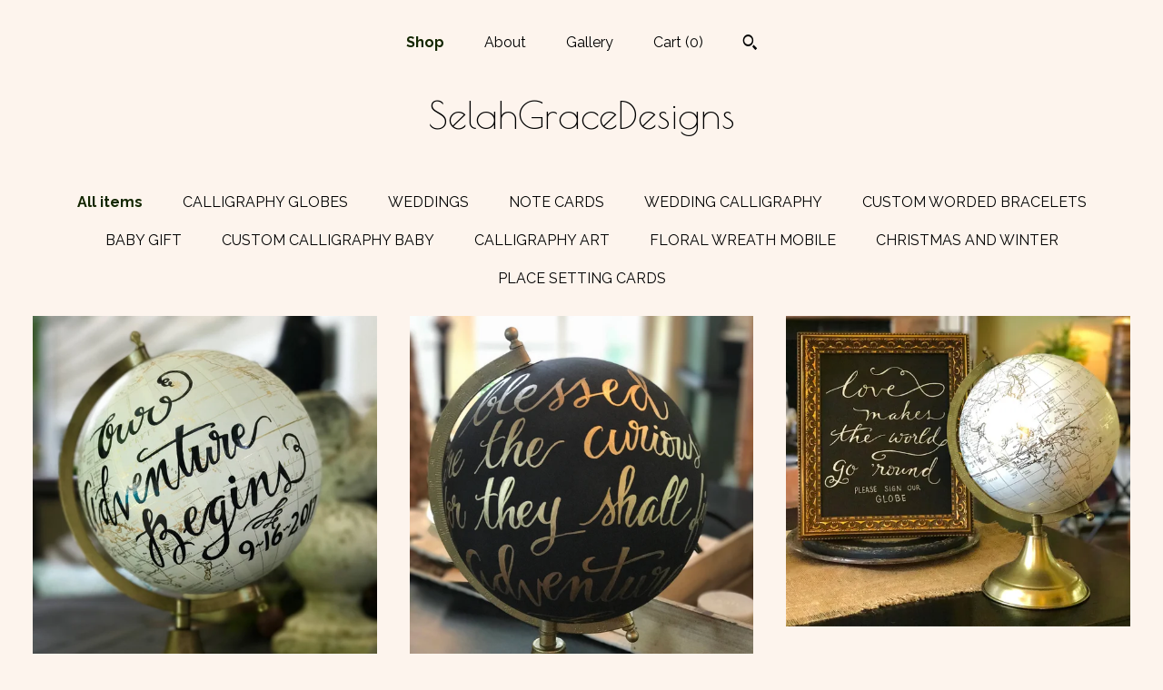

--- FILE ---
content_type: text/html; charset=UTF-8
request_url: https://www.selahgracedesigns.com/shop?page=18
body_size: 10599
content:
<!DOCTYPE html>
<html prefix="og: http://ogp.me/ns#" lang="en">
    <head>
        <meta name="viewport" content="width=device-width, initial-scale=1, user-scalable=yes"/><meta property="content-type" content="text/html; charset=UTF-8" />
    <meta property="X-UA-Compatible" content="IE=edge" /><link rel="icon" href="https://i.etsystatic.com/12787569/r/isla/17b70d/67969620/isla_75x75.67969620_oe5tv9l8.jpg" type="image/x-icon" /><meta name="description" content="Custom Calligraphy Globes & Other Handlettered Designs" />

<meta property="og:url" content="https://www.selahgracedesigns.com//shop?page=18" />
<meta property="og:type" content="website" />
<meta property="og:title" content="SelahGraceDesigns" />
<meta property="og:description" content="Custom Calligraphy Globes & Other Handlettered Designs" />
<meta property="og:image" content="https://i.etsystatic.com/isa/b63267/3644264513/isa_fullxfull.3644264513_bhbt.jpg?version=0" />
<meta property="og:site_name" content="SelahGraceDesigns" />

<meta name="twitter:card" content="summary_large_image" />
<meta name="twitter:title" content="SelahGraceDesigns" />
<meta name="twitter:description" content="Custom Calligraphy Globes & Other Handlettered Designs" />
<meta name="twitter:image" content="https://i.etsystatic.com/isa/b63267/3644264513/isa_fullxfull.3644264513_bhbt.jpg?version=0" />


    <meta name="p:domain_verify" content="409ed42a2ca81a8e125039b61acfb29b"/><link rel="canonical" href="https://www.selahgracedesigns.com/shop" /><meta name="facebook-domain-verification" content="2zsevn8og72gp5sjna7wfizr8toqsx" /><script nonce="yYUwucjPLi+upnVG7HAwO1oL">
    !function(e){var r=e.__etsy_logging={};r.errorQueue=[],e.onerror=function(e,o,t,n,s){r.errorQueue.push([e,o,t,n,s])},r.firedEvents=[];r.perf={e:[],t:!1,MARK_MEASURE_PREFIX:"_etsy_mark_measure_",prefixMarkMeasure:function(e){return"_etsy_mark_measure_"+e}},e.PerformanceObserver&&(r.perf.o=new PerformanceObserver((function(e){r.perf.e=r.perf.e.concat(e.getEntries())})),r.perf.o.observe({entryTypes:["element","navigation","longtask","paint","mark","measure","resource","layout-shift"]}));var o=[];r.eventpipe={q:o,logEvent:function(e){o.push(e)},logEventImmediately:function(e){o.push(e)}};var t=!(Object.assign&&Object.values&&Object.fromEntries&&e.Promise&&Promise.prototype.finally&&e.NodeList&&NodeList.prototype.forEach),n=!!e.CefSharp||!!e.__pw_resume,s=!e.PerformanceObserver||!PerformanceObserver.supportedEntryTypes||0===PerformanceObserver.supportedEntryTypes.length,a=!e.navigator||!e.navigator.sendBeacon,p=t||n,u=[];t&&u.push("fp"),s&&u.push("fo"),a&&u.push("fb"),n&&u.push("fg"),r.bots={isBot:p,botCheck:u}}(window);
</script>
        <title>SelahGraceDesigns</title>
    <link rel="stylesheet" href="https://www.etsy.com/ac/sasquatch/css/custom-shops/themes/mosaic/main.2ee84c9600b38b.css" type="text/css" />
        <style id="font-style-override">
    @import url(https://fonts.googleapis.com/css?family=Poiret+One:400,700|Raleway:400,700);

    body, .btn, button {
        font-family: 'Raleway';
    }

    h1, .h1, h2, .h2, h3, .h3, h4,
    .h4, h5, .h5, h6, .h6 {
        font-family: 'Poiret One';
        font-weight: 700;
    }

    strong, .strong {
        font-weight: 700;
    }

    .primary-font {
        font-family: 'Poiret One';
    }

    .secondary-font {
        font-family: 'Raleway';
    }

</style>
        <style id="theme-style-overrides"> .compact-header .nav-toggle .patty, .compact-header .nav-toggle:before, .compact-header .nav-toggle:after {  background: #000000; } .compact-header .nav-wrapper, .compact-header nav {  background: #FDF4ED; } body, .header .site-search .search {  background: #FDF4ED; } .header .site-search .search::after {  border-bottom-color: #FDF4ED; } body, a, .cart-trigger, .search-trigger, .reviews .anchor-destination {  color: #000000; } footer .heading:before {  background: #000000; } .listing-tabs .tab-selected {  border-bottom: 1px solid #FDF4ED; } strong, .shop-sections-nav-selected, .tab-triggers .tab-selected, .nav-item-selected, .nav-selected a, .eu-dispute-content a, .reviews.anchor a {  color: #132600; } .btn {  background: #132600;  border-color: #132600;  color: #ffffff; } .btn:hover {  background: #132600; } .listing-purchase-box .listing-title:after {  background: #000000; } .dot-indicators .slick-active button {  background: #132600;  border-color: #132600; } .dot-indicators button {  background: #000000; } .page-link.selected {  color: #132600;  font-weight: bold; } .listing-description a, .tab-content a, .shipping-locale a, .cart .cart-shipping-total a:hover {  color: #132600; } .post-divider {  background: #132600; } .post-date > * {  background: #FDF4ED; } .post-tags .post-tag {  background: #132600;  color: #ffffff; } .pattern-blog.post-page .related-links a, .btn-link {  background: #FDF4ED;  color: #000000; } .tab-content .eu-dispute-trigger-link {  color: #132600; } .announcement {  background: #132600;  color: #ffffff; } .module-event-item {  border-color: #132600; }</style>
        
    </head>
    <body class="cart-dropdown" data-nnc="3:1769226367:41_RouCE6CuCNKXXxqRNhk0hONpg:8bcf11adb004672725db41940cdc5d81e87b44cd0de1bd73ce995bcb31594822" itemscope itemtype="http://schema.org/LocalBusiness">
        
        <div class="content-wrapper">

    <header>
    <div class="full-header header centered-brand-nav-on-top">
        <div class="primary-nav">
            <ul class="nav">
                
<li>
    <a href="/shop" class="nav-item-selected">
        Shop
    </a>
</li>
                
                
<li>
    <a href="/about" >
        About
    </a>
</li>
                
                
<li>
    <a href="/gallery" >
        Gallery
    </a>
</li>

                
                <li class="nav-cart">                
                    <a href="#" data-module="cart-trigger" class="cart-trigger">
                        Cart (<span data-ui="cart-count">0</span>)
                    </a>
                </li>
                
                    <li>
                            <div data-module="search-trigger" class="site-search">
        <button class="ss-etsy ss-search search-trigger" data-ui="search-trigger" aria-label="Search"></button>
        <form data-ui="search-bar" class="search" action="/search">
            <input name="q" type="text" placeholder="Search..." aria-label="Search">
            <input class="btn" type="submit" value="Go">
        </form>
    </div>
                    </li>
            </ul>
        </div>

        <div class="branding primary-font">

                <a href="/">
                        <div class="region region-global" data-region="global">
    <div class="module pages-module module-shop-name module-601361007851 " data-module="shop-name">
        <div class="module-inner" data-ui="module-inner">
            <span class="module-shop-name-text shop-name" data-ui="text" itemprop="name">
    SelahGraceDesigns
</span>
        </div>
    </div>
</div>
                </a>

        </div>
    </div>

    <div data-module="hamburger-nav" class="compact-header 
    title-only
    
            no-icon
            
        
    ">
    <div class="nav-wrapper">
        <div class="col-group">
            <div class="col-xs-12">
                <button aria-label="toggle navigation" class="nav-toggle" data-ui="toggle">
                    <div class="patty"></div>
                </button>

                <div class="cart-trigger-wrapper">
                    <button data-module="cart-trigger" class="ss-etsy ss-cart cart-trigger" aria-label="Cart">
                        <span class="cart-count" data-ui="cart-count">0</span>
                    </button>
                </div>

                <div class="branding primary-font">
                     <h1 class="h2 logo"> 
                    
                        
    <a href="/" class="logo-shop-name">
            <div class="region region-global" data-region="global">
    <div class="module pages-module module-shop-name module-601361007851 " data-module="shop-name">
        <div class="module-inner" data-ui="module-inner">
            <span class="module-shop-name-text shop-name" data-ui="text" itemprop="name">
    SelahGraceDesigns
</span>
        </div>
    </div>
</div>
    </a>

                    
                     </h1> 
                </div>
            </div>
        </div>
        <nav>
            <ul>
                    <li>
                        <form data-ui="search-bar" class="search" action="/search">
                            <div class="input-prepend-item">
                                <span class="ss-icon ss-search"></span>
                            </div>
                            <input name="q" type="search" aria-label="Search" placeholder="Search...">
                        </form>
                    </li>

                
<li>
    <a href="/shop" class="nav-item-selected">
        Shop
    </a>
</li>
                
                
<li>
    <a href="/about" >
        About
    </a>
</li>
                
                
<li>
    <a href="/gallery" >
        Gallery
    </a>
</li>

                
                    
<li>
    <a href="/contact-us" >
        Contact Us
    </a>
</li>            </ul>
        </nav>
    </div>

    <div class="blocker" data-ui="toggle"></div>
</div>
</header>
        

    <div class="col-group">
        <div class="col-xs-12">
                <nav class="shop-sections-nav">
                    <a href="/" class="shop-sections-nav-selected">
                        All items
                    </a>

                        <a 
                            href="https://www.selahgracedesigns.com/shop/19824091/calligraphy-globes" 
                            class=""
                        >
                            CALLIGRAPHY GLOBES
                        </a>
                        <a 
                            href="https://www.selahgracedesigns.com/shop/19642396/weddings" 
                            class=""
                        >
                            WEDDINGS
                        </a>
                        <a 
                            href="https://www.selahgracedesigns.com/shop/19676683/note-cards" 
                            class=""
                        >
                            NOTE CARDS
                        </a>
                        <a 
                            href="https://www.selahgracedesigns.com/shop/19647641/wedding-calligraphy" 
                            class=""
                        >
                            WEDDING CALLIGRAPHY
                        </a>
                        <a 
                            href="https://www.selahgracedesigns.com/shop/35992798/custom-worded-bracelets" 
                            class=""
                        >
                            CUSTOM WORDED BRACELETS
                        </a>
                        <a 
                            href="https://www.selahgracedesigns.com/shop/19643250/baby-gift" 
                            class=""
                        >
                            BABY GIFT
                        </a>
                        <a 
                            href="https://www.selahgracedesigns.com/shop/19647665/custom-calligraphy-baby" 
                            class=""
                        >
                            CUSTOM CALLIGRAPHY BABY
                        </a>
                        <a 
                            href="https://www.selahgracedesigns.com/shop/19647617/calligraphy-art" 
                            class=""
                        >
                            CALLIGRAPHY ART
                        </a>
                        <a 
                            href="https://www.selahgracedesigns.com/shop/19714207/floral-wreath-mobile" 
                            class=""
                        >
                            FLORAL WREATH MOBILE
                        </a>
                        <a 
                            href="https://www.selahgracedesigns.com/shop/20676438/christmas-and-winter" 
                            class=""
                        >
                            CHRISTMAS AND WINTER
                        </a>
                        <a 
                            href="https://www.selahgracedesigns.com/shop/53648530/place-setting-cards" 
                            class=""
                        >
                            PLACE SETTING CARDS
                        </a>
                </nav>

                <div data-module="shop-sections" class="shop-sections-dropdown">
    <form method="GET" data-ui="form">
        <div class="custom-select" data-ui="custom-select">
            <div class="custom-select-label"><br></div>
            <div class="caret"></div>

            <select data-ui="select">
                <option value="/shop">
                    All items
                </option>
                    <option value="https://www.selahgracedesigns.com/shop/19824091/calligraphy-globes" >
                        CALLIGRAPHY GLOBES
                    </option>
                    <option value="https://www.selahgracedesigns.com/shop/19642396/weddings" >
                        WEDDINGS
                    </option>
                    <option value="https://www.selahgracedesigns.com/shop/19676683/note-cards" >
                        NOTE CARDS
                    </option>
                    <option value="https://www.selahgracedesigns.com/shop/19647641/wedding-calligraphy" >
                        WEDDING CALLIGRAPHY
                    </option>
                    <option value="https://www.selahgracedesigns.com/shop/35992798/custom-worded-bracelets" >
                        CUSTOM WORDED BRACELETS
                    </option>
                    <option value="https://www.selahgracedesigns.com/shop/19643250/baby-gift" >
                        BABY GIFT
                    </option>
                    <option value="https://www.selahgracedesigns.com/shop/19647665/custom-calligraphy-baby" >
                        CUSTOM CALLIGRAPHY BABY
                    </option>
                    <option value="https://www.selahgracedesigns.com/shop/19647617/calligraphy-art" >
                        CALLIGRAPHY ART
                    </option>
                    <option value="https://www.selahgracedesigns.com/shop/19714207/floral-wreath-mobile" >
                        FLORAL WREATH MOBILE
                    </option>
                    <option value="https://www.selahgracedesigns.com/shop/20676438/christmas-and-winter" >
                        CHRISTMAS AND WINTER
                    </option>
                    <option value="https://www.selahgracedesigns.com/shop/53648530/place-setting-cards" >
                        PLACE SETTING CARDS
                    </option>
            </select>
        </div>
    </form>
</div>


                <div data-module="dynamic-grid" class="dynamic-grid">
                    <div class="col-group col-flush">
                        <div class="col-xs-12 col-md-6 col-lg-4" data-ui="dynamic-grid-column"></div>
                        <div class="col-xs-12 hide-sm-down col-md-6 col-lg-4" data-ui="dynamic-grid-column"></div>
                        <div class="col-xs-12 hide-md-down col-lg-4" data-ui="dynamic-grid-column"></div>
                    </div>

                    <div class="listing-cards">
                            <a class="listing-card" href="//www.selahgracedesigns.com/listing/542830063/custom-calligraphy-wedding-guestbook" data-ui="dynamic-grid-item">
                                <img width="2250" height="3000" src="https://i.etsystatic.com/12787569/r/il/80be97/2367747689/il_570xN.2367747689_36gt.jpg" alt="Custom Calligraphy Wedding Guestbook Globe: Gold Metallic Ink" />
                                
                                <span class="card-label">
                                    <span class="card-label-inner">
                                        <span class="title">Custom Calligraphy Wedding Guestbook Globe: Gold Metallic Ink</span>

                                            <span class="price">$85.00</span>
                                    </span>
                                </span>
                            </a>
                            <a class="listing-card" href="//www.selahgracedesigns.com/listing/518895246/custom-calligraphy-wedding-guestbook" data-ui="dynamic-grid-item">
                                <img width="2250" height="3000" src="https://i.etsystatic.com/12787569/r/il/ea5562/2320148956/il_570xN.2320148956_ipb7.jpg" alt="Custom Calligraphy Wedding Guestbook Globe: Chalkboard Painted" />
                                
                                <span class="card-label">
                                    <span class="card-label-inner">
                                        <span class="title">Custom Calligraphy Wedding Guestbook Globe: Chalkboard Painted</span>

                                            <span class="price">$105.00</span>
                                    </span>
                                </span>
                            </a>
                            <a class="listing-card" href="//www.selahgracedesigns.com/listing/545634745/custom-calligraphy-wedding-globe-art" data-ui="dynamic-grid-item">
                                <img width="3000" height="2709" src="https://i.etsystatic.com/12787569/r/il/85981a/1249460700/il_570xN.1249460700_5cum.jpg" alt="Custom Calligraphy Wedding Globe Art Print: &#39;Love Makes The World&#39;" />
                                
                                <span class="card-label">
                                    <span class="card-label-inner">
                                        <span class="title">Custom Calligraphy Wedding Globe Art Print: &#39;Love Makes The World&#39;</span>

                                            <span class="price">$15.00</span>
                                    </span>
                                </span>
                            </a>
                            <a class="listing-card" href="//www.selahgracedesigns.com/listing/552178669/custom-calligraphy-guestbook-sign" data-ui="dynamic-grid-item">
                                <img width="3000" height="2482" src="https://i.etsystatic.com/12787569/r/il/7828b1/1274529110/il_570xN.1274529110_b4d3.jpg" alt="Custom Calligraphy Guestbook Sign: Wedding Decor, Art Paper or Chalkboard" />
                                
                                <span class="card-label">
                                    <span class="card-label-inner">
                                        <span class="title">Custom Calligraphy Guestbook Sign: Wedding Decor, Art Paper or Chalkboard</span>

                                            <span class="price">$15.00</span>
                                    </span>
                                </span>
                            </a>
                            <a class="listing-card" href="//www.selahgracedesigns.com/listing/550374401/custom-calligraphy-map-art-print-wedding" data-ui="dynamic-grid-item">
                                <img width="2250" height="3000" src="https://i.etsystatic.com/12787569/r/il/7ebd4b/1314941365/il_570xN.1314941365_g9fs.jpg" alt="Custom Calligraphy Map Art Print: Wedding Globe Signing Station" />
                                
                                <span class="card-label">
                                    <span class="card-label-inner">
                                        <span class="title">Custom Calligraphy Map Art Print: Wedding Globe Signing Station</span>

                                            <span class="price">$15.00</span>
                                    </span>
                                </span>
                            </a>
                            <a class="listing-card" href="//www.selahgracedesigns.com/listing/523633922/custom-calligraphy-globe-sign-framed-art" data-ui="dynamic-grid-item">
                                <img width="3000" height="2319" src="https://i.etsystatic.com/12787569/r/il/b4ee4f/1221929952/il_570xN.1221929952_bwi2.jpg" alt="Custom Calligraphy Globe Sign: Framed Art Print, Wedding Decor" />
                                
                                <span class="card-label">
                                    <span class="card-label-inner">
                                        <span class="title">Custom Calligraphy Globe Sign: Framed Art Print, Wedding Decor</span>

                                            <span class="price">$22.00</span>
                                    </span>
                                </span>
                            </a>
                            <a class="listing-card" href="//www.selahgracedesigns.com/listing/461265060/custom-calligraphy-globe-gold-lettered" data-ui="dynamic-grid-item">
                                <img width="1125" height="1500" src="https://i.etsystatic.com/12787569/r/il/8ceb58/1204852685/il_570xN.1204852685_sa4m.jpg" alt="Custom Calligraphy Globe: Gold Lettered Wedding Guestbook" />
                                
                                <span class="card-label">
                                    <span class="card-label-inner">
                                        <span class="title">Custom Calligraphy Globe: Gold Lettered Wedding Guestbook</span>

                                            <span class="price">$85.00</span>
                                    </span>
                                </span>
                            </a>
                            <a class="listing-card" href="//www.selahgracedesigns.com/listing/474751137/custom-calligraphy-globe-white-and-gold" data-ui="dynamic-grid-item">
                                <img width="1050" height="1400" src="https://i.etsystatic.com/12787569/r/il/cec080/2320152630/il_570xN.2320152630_bl9w.jpg" alt="Custom Calligraphy Globe: White and Gold Wedding Guestbook" />
                                
                                <span class="card-label">
                                    <span class="card-label-inner">
                                        <span class="title">Custom Calligraphy Globe: White and Gold Wedding Guestbook</span>

                                            <span class="price">$85.00</span>
                                    </span>
                                </span>
                            </a>
                            <a class="listing-card" href="//www.selahgracedesigns.com/listing/508011814/custom-calligraphy-globe-white-and-gold" data-ui="dynamic-grid-item">
                                <img width="1125" height="1500" src="https://i.etsystatic.com/12787569/r/il/4c035b/1171442206/il_570xN.1171442206_7lz9.jpg" alt="Custom Calligraphy Globe: White and Gold Wedding Guestbook" />
                                
                                <span class="card-label">
                                    <span class="card-label-inner">
                                        <span class="title">Custom Calligraphy Globe: White and Gold Wedding Guestbook</span>

                                            <span class="price">$85.00</span>
                                    </span>
                                </span>
                            </a>
                            <a class="listing-card" href="//www.selahgracedesigns.com/listing/534479503/custom-calligraphy-wedding-globe-white" data-ui="dynamic-grid-item">
                                <img width="1125" height="1500" src="https://i.etsystatic.com/12787569/r/il/dc8cd8/6833424749/il_570xN.6833424749_o1hz.jpg" alt="Custom Calligraphy Wedding Globe: White and Gold Guestbook Globe" />
                                
                                <span class="card-label">
                                    <span class="card-label-inner">
                                        <span class="title">Custom Calligraphy Wedding Globe: White and Gold Guestbook Globe</span>

                                            <span class="price">$85.00</span>
                                    </span>
                                </span>
                            </a>
                            <a class="listing-card" href="//www.selahgracedesigns.com/listing/709975188/let-it-bee-notecards-original-design" data-ui="dynamic-grid-item">
                                <img width="2925" height="2245" src="https://i.etsystatic.com/12787569/r/il/156c89/2000729569/il_570xN.2000729569_6roa.jpg" alt="Let It Bee Notecards: Original Design, Blank Inside (Set of 6)" />
                                
                                <span class="card-label">
                                    <span class="card-label-inner">
                                        <span class="title">Let It Bee Notecards: Original Design, Blank Inside (Set of 6)</span>

                                            <span class="price">$24.00</span>
                                    </span>
                                </span>
                            </a>
                            <a class="listing-card" href="//www.selahgracedesigns.com/listing/542259167/handwritten-wedding-place-cards" data-ui="dynamic-grid-item">
                                <img width="3000" height="2250" src="https://i.etsystatic.com/12787569/r/il/71ade2/1285508747/il_570xN.1285508747_a11a.jpg" alt="Handwritten Wedding Place Cards: Personalized Table Seating" />
                                
                                <span class="card-label">
                                    <span class="card-label-inner">
                                        <span class="title">Handwritten Wedding Place Cards: Personalized Table Seating</span>

                                            <span class="price">$1.50</span>
                                    </span>
                                </span>
                            </a>
                            <a class="listing-card" href="//www.selahgracedesigns.com/listing/599287407/custom-handwritten-wedding-table-number" data-ui="dynamic-grid-item">
                                <img width="2250" height="3000" src="https://i.etsystatic.com/12787569/r/il/cb69ec/1238298710/il_570xN.1238298710_elr5.jpg" alt="Custom Handwritten Wedding Table Number Cards: 5x7 Calligraphy" />
                                
                                <span class="card-label">
                                    <span class="card-label-inner">
                                        <span class="title">Custom Handwritten Wedding Table Number Cards: 5x7 Calligraphy</span>

                                            <span class="price">$3.50</span>
                                    </span>
                                </span>
                            </a>
                            <a class="listing-card" href="//www.selahgracedesigns.com/listing/528459452/handwritten-wedding-table-number-cards" data-ui="dynamic-grid-item">
                                <img width="2250" height="3000" src="https://i.etsystatic.com/12787569/r/il/d57fab/2320147362/il_570xN.2320147362_rpd8.jpg" alt="Handwritten Wedding Table Number Cards: Metallic Ink, Custom Colors" />
                                
                                <span class="card-label">
                                    <span class="card-label-inner">
                                        <span class="title">Handwritten Wedding Table Number Cards: Metallic Ink, Custom Colors</span>

                                            <span class="price">$3.00</span>
                                    </span>
                                </span>
                            </a>
                            <a class="listing-card" href="//www.selahgracedesigns.com/listing/528448076/handwritten-wedding-seating-chart-cards" data-ui="dynamic-grid-item">
                                <img width="3000" height="2250" src="https://i.etsystatic.com/12787569/r/il/ebde50/1285554467/il_570xN.1285554467_shx3.jpg" alt="Handwritten Wedding Seating Chart Cards: Find Your Seat Header" />
                                
                                <span class="card-label">
                                    <span class="card-label-inner">
                                        <span class="title">Handwritten Wedding Seating Chart Cards: Find Your Seat Header</span>

                                            <span class="price">$3.50</span>
                                    </span>
                                </span>
                            </a>
                            <a class="listing-card" href="//www.selahgracedesigns.com/listing/470248975/wedding-calligraphy-placecards" data-ui="dynamic-grid-item">
                                <img width="2377" height="3000" src="https://i.etsystatic.com/12787569/r/il/941339/1284057985/il_570xN.1284057985_4rzu.jpg" alt="Wedding Calligraphy Placecards" />
                                
                                <span class="card-label">
                                    <span class="card-label-inner">
                                        <span class="title">Wedding Calligraphy Placecards</span>

                                            <span class="price">$1.25</span>
                                    </span>
                                </span>
                            </a>
                            <a class="listing-card" href="//www.selahgracedesigns.com/listing/538463692/handwritten-wedding-place-cards-custom" data-ui="dynamic-grid-item">
                                <img width="2391" height="3000" src="https://i.etsystatic.com/12787569/r/il/299fa7/1322095185/il_570xN.1322095185_agu9.jpg" alt="Handwritten Wedding Place Cards: Custom Calligraphy Table Seating" />
                                
                                <span class="card-label">
                                    <span class="card-label-inner">
                                        <span class="title">Handwritten Wedding Place Cards: Custom Calligraphy Table Seating</span>

                                            <span class="price">$1.50</span>
                                    </span>
                                </span>
                            </a>
                            <a class="listing-card" href="//www.selahgracedesigns.com/listing/528508519/custom-calligraphy-wedding-card-bride-to" data-ui="dynamic-grid-item">
                                <img width="2594" height="2810" src="https://i.etsystatic.com/12787569/r/il/192892/1239884705/il_570xN.1239884705_avyy.jpg" alt="Custom Calligraphy Wedding Card: Bride to Groom, &quot;I Can&#39;t Wait to Marry You&quot;" />
                                
                                <span class="card-label">
                                    <span class="card-label-inner">
                                        <span class="title">Custom Calligraphy Wedding Card: Bride to Groom, &quot;I Can&#39;t Wait to Marry You&quot;</span>

                                            <span class="price">$6.00</span>
                                    </span>
                                </span>
                            </a>
                            <a class="listing-card" href="//www.selahgracedesigns.com/listing/538353120/custom-calligraphy-note-cards" data-ui="dynamic-grid-item">
                                <img width="2250" height="3000" src="https://i.etsystatic.com/12787569/r/il/15c877/1321674135/il_570xN.1321674135_j9wh.jpg" alt="CUSTOM CALLIGRAPHY Note Cards / Personalized/Message Choices/Great for Bridal Party Invites/Special Messages" />
                                
                                <span class="card-label">
                                    <span class="card-label-inner">
                                        <span class="title">CUSTOM CALLIGRAPHY Note Cards / Personalized/Message Choices/Great for Bridal Party Invites/Special Messages</span>

                                            <span class="price">$6.00</span>
                                    </span>
                                </span>
                            </a>
                            <a class="listing-card" href="//www.selahgracedesigns.com/listing/514615676/custom-calligraphy-note-cards" data-ui="dynamic-grid-item">
                                <img width="2250" height="3000" src="https://i.etsystatic.com/12787569/r/il/5ca5cc/1239616765/il_570xN.1239616765_3stt.jpg" alt="CUSTOM CALLIGRAPHY Note Cards / Personalized/Message Choices/Great for Bridal Party Invites/Special Messages" />
                                
                                <span class="card-label">
                                    <span class="card-label-inner">
                                        <span class="title">CUSTOM CALLIGRAPHY Note Cards / Personalized/Message Choices/Great for Bridal Party Invites/Special Messages</span>

                                            <span class="price">$6.00</span>
                                    </span>
                                </span>
                            </a>
                    </div>

                        <div class="shop-pagination">
                                <div class="items-pager">
                <a aria-label="Previous page of results" class="pager-arrow page-link pager-backward" href="/shop?page=17">
                    <span class="ss-icon ss-navigateleft"></span>
                </a>

        <div class="pages">
                    <a class="page-link " href="/shop?page=1">1</a>
                    <span class="ellipsis">...</span>
                    <a class="page-link " href="/shop?page=12">12</a>
                    <a class="page-link " href="/shop?page=13">13</a>
                    <a class="page-link " href="/shop?page=14">14</a>
                    <a class="page-link " href="/shop?page=15">15</a>
                    <a class="page-link " href="/shop?page=16">16</a>
                    <a class="page-link " href="/shop?page=17">17</a>
                    <a class="page-link selected" href="/shop?page=18">18</a>
                    <a class="page-link " href="/shop?page=19">19</a>
        </div>

                <a aria-label="Next page of results" class="pager-arrow page-link pager-forward" href="/shop?page=19">
                    <span class="ss-icon ss-navigateright"></span>
                </a>
    </div>
                        </div>
                </div>
        </div>
    </div>
</div>

<footer data-module="footer" class="without-email-form">
        
    <div class="content-wrapper">
        <div class="col-group">
            <div class="col-xs-12 col-md-4">
                <div class="footer-section">
                    <h3 class="heading">
                        Navigate
                    </h3>
                    <nav>
                        <ul>
                            
<li>
    <a href="/shop" class="nav-item-selected">
        Shop
    </a>
</li>
                            
                            
<li>
    <a href="/about" >
        About
    </a>
</li>
                            
                            
<li>
    <a href="/gallery" >
        Gallery
    </a>
</li>
                            
<li>
    <a href="/policy" >
        Shipping and Policies
    </a>
</li>
                            
<li>
    <a href="/contact-us" >
        Contact Us
    </a>
</li>
                            
                        </ul>
                    </nav>
                </div>
            </div>

            <div class="col-xs-12 col-md-4">
                <div class="footer-section">
                        <h3 class="heading">
                            Elsewhere
                        </h3>
                        <nav>
                            <ul>
                                    <li>
                                        <a href="https://www.facebook.com/SelahGraceDesigns/" target="_blank">
                                            Facebook
                                        </a>
                                    </li>
                                    <li>
                                        <a href="https://www.pinterest.com/SGraceDesigns" target="_blank">
                                            Pinterest
                                        </a>
                                    </li>
                                    <li>
                                        <a href="https://www.instagram.com/selahgracedesigns/" target="_blank">
                                            Instagram
                                        </a>
                                    </li>
                                    <li>
                                        <a href="https://twitter.com/Selah_Grace_" target="_blank">
                                            Twitter
                                        </a>
                                    </li>
                            </ul>
                        </nav>
                </div>
            </div>

            <div class="col-xs-12 col-md-4">
                <div class="footer-section footer-fine-print">
                        <h3 class="heading">
                            Fine Print
                        </h3>
                        <ul>
                            <li>
                                All rights reserved
                            </li>
                            <li class="break-long">
                                &copy; 2026 SelahGraceDesigns
                            </li>
                            <li class="footer-powered">
                                <a href="https://www.etsy.com/pattern?ref=selahgracedesigns-pwrdby" target="_blank" data-no-preview-hijack>
    Powered by Etsy
</a>
                            </li>
                        </ul>
                    </div>
                </div>
            </div>
        </div>
    </div>
</footer>

    <div data-module="cart" class="cart" role="dialog">
        <div class="store-cart-container" data-ui="cart-box" tabindex="0">
            <div class="store-cart-box">
                <div class="cart-header">
                        <span class="item-count">0 items in your cart</span>
                    <button class="close-cart" data-ui="close-cart" aria-label="Close">Close</button>
                    <button class="close-cart-x-button" data-ui="close-cart" aria-label="Close"> <span class="close-cart-x-icon"></span> </button>
                </div>

                <div class="cart-content clearfix" data-ui="cart-content">
                        <div class="cart-empty">
                            <h3>Keep shopping! :)</h3>
                        </div>
                </div>

            </div>
        </div>
    </div>
 <div class="impressum-form-container">
    <div class="impressum impressum-form" data-ui="impressum">
        <div class="inner-container">
            <div class="impressum-header">
                <h3>Legal imprint</h3>
                <div class="impressum-content" data-ui="impressum-content"></div>
            </div>
             <div class="impressum-close-btn form-button-container">
                <button class="btn" data-ui="impressum-close-btn">
                    <span class="btn-text">Close</span>
                </button>
            </div>
        </div>
    </div>
</div>
        
        <script nonce="yYUwucjPLi+upnVG7HAwO1oL">
    window.Etsy = window.Etsy || {};
    window.Etsy.Context = {"page_guid":"10174d177cb7.6a71a32cdc71af52e74d.00","clientlogger":{"is_enabled":true,"endpoint":"\/clientlog","logs_per_page":6,"id":"EudU6Xhlp9GlmTarNLyIqLIJWb24","digest":"faf9267ab3d3dc5feb9e568d44efc65ed6251d3e","enabled_features":["info","warn","error","basic","uncaught"]}};
</script>

<script nonce="yYUwucjPLi+upnVG7HAwO1oL">
    __webpack_public_path__ = "https://www.etsy.com/ac/evergreenVendor/js/en-US/"
</script>
    <script src="https://www.etsy.com/ac/evergreenVendor/js/en-US/vendor_bundle.1e397356b19ae5cf6c49.js" nonce="yYUwucjPLi+upnVG7HAwO1oL" defer></script>
    <script src="https://www.etsy.com/paula/v3/polyfill.min.js?etsy-v=v5&flags=gated&features=AbortController%2CDOMTokenList.prototype.@@iterator%2CDOMTokenList.prototype.forEach%2CIntersectionObserver%2CIntersectionObserverEntry%2CNodeList.prototype.@@iterator%2CNodeList.prototype.forEach%2CObject.preventExtensions%2CString.prototype.anchor%2CString.raw%2Cdefault%2Ces2015%2Ces2016%2Ces2017%2Ces2018%2Ces2019%2Ces2020%2Ces2021%2Ces2022%2Cfetch%2CgetComputedStyle%2CmatchMedia%2Cperformance.now" nonce="yYUwucjPLi+upnVG7HAwO1oL" defer></script>
    <script src="https://www.etsy.com/ac/evergreenVendor/js/en-US/custom-shops/themes/mosaic/main.5e61b1f457d4457d4061.js" nonce="yYUwucjPLi+upnVG7HAwO1oL" defer></script>
        <script type='text/javascript' nonce='yYUwucjPLi+upnVG7HAwO1oL'>
    window.__etsy_logging=window.__etsy_logging||{perf:{}};window.__etsy_logging.url="\/\/www.etsy.com\/bcn\/beacon";window.__etsy_logging.defaults={"ab":{"xplat.runtime_config_service.ramp":["on","x","b4354c"],"custom_shops.buyer.SSL_base_redirect":["on","x","6b51d2"],"custom_shops.domains.multiple_connected_support":["on","x","ffc63f"],"osx.swedish_language":["ineligible","e","d8527a"],"custom_shops.ssl_enabled":["on","x","74c2fc"],"custom_shops.language_translation_control":["on","x","211770"],"custom_shops.sellers.dashboard.pages":["on","x","12e2b2"],"iat.mt.de":["ineligible","e","6fe2bd"],"iat.mt.fr":["ineligible","e","781db2"],"made_for_cats.persotools.personalization_charging_cart":["off","x","74ea89"],"checkout.price_decreased_in_cart_message":["on","x","9e7469"],"checkout\/covid_shipping_restrictions":["ineligible","e","153e2d"],"checkout.memoize_purchase_state_verifier_error":["on","x","164c8f"],"checkout.use_memoized_purchase_state_data_to_verify_listing_restoration":["on","x","7aef85"],"checkout.split_shop_and_listing_cart_purchase_state_verification":["off","x","3cc63a"],"fulfillment_platform.country_to_country_multi_edd.web":["on","x","545db4"],"fulfillment_platform.country_to_country_multi_edd.boe":["ineligible","e","4b02c5"],"custom_shops.sellers.pattern_only_listings":["on","x","c9aef0"],"android_image_filename_hack":["ineligible","e","9c9013"],"disambiguate_usd_outside_usa":["ineligible","e","c8897d"],"builda_scss":["sasquatch","x","96bd82"],"web_components.mustache_filter_request":["on","x","fa4665"],"custom_shops.custom_pages.events":["on","x","6d3e42"],"custom_shops.custom_pages.gallery":["on","x","8fddb4"],"custom_shops.ad_track":["on","x","9a8e38"],"convos.guest_convos.guest_shardifier":["on","x","d9e244"],"custom_shops.sellers.search":["on","x","7a9a12"],"custom_shops.sellers.dashboard.module_featured":["on","x","9b0feb"],"custom_shops.sellers.secondary_font":["on","x","aa2c58"],"polyfills":["on","x","db574b"],"polyfill_experiment_4":["no_filtering","x","0e8409"]},"user_id":null,"page_guid":"10174d177cb7.6a71a32cdc71af52e74d.00","page_guid_source":"guid-source-generated","version":1,"request_uuid":"EudU6Xhlp9GlmTarNLyIqLIJWb24","cdn-provider":"","header_fingerprint":"ua","header_signature":"5ea1461e449bce1cee11af152f6b3da8","ip_org":"Amazon.com","ref":"","loc":"http:\/\/www.selahgracedesigns.com\/shop?page=18","locale_currency_code":"USD","pref_language":"en-US","region":"US","detected_currency_code":"USD","detected_language":"en-US","detected_region":"US","isWhiteListedMobileDevice":false,"isMobileRequestIgnoreCookie":false,"isMobileRequest":false,"isMobileDevice":false,"isMobileSupported":false,"isTabletSupported":false,"isTouch":false,"isEtsyApp":false,"isPreviewRequest":false,"isChromeInstantRequest":false,"isMozPrefetchRequest":false,"isTestAccount":false,"isSupportLogin":false,"isInternal":false,"isInWebView":false,"botCheck":["da","dc","ua"],"isBot":true,"isSyntheticTest":false,"event_source":"customshops","browser_id":"01zAG2Jpv7QpClPNX1JLiZxgfHMN","gdpr_tp":3,"gdpr_p":3,"transcend_strategy_consent_loaded_status":"FetchMiss","transcend_strategy_initial_fetch_time_ms":null,"transcend_strategy_consent_reconciled_time_ms":null,"legacy_p":3,"legacy_tp":3,"cmp_tp":false,"cmp_p":false,"device_identifier":{"source":"new_uaid_cookie","value":"01zAG2Jpv7QpClPNX1JLiZxgfHMN"},"page_time":177,"load_strategy":"page_navigation"};
    !function(e,t){var n=e.__etsy_logging,o=n.url,i=n.firedEvents,a=n.defaults,r=a.ab||{},s=n.bots.botCheck,c=n.bots.isBot;n.mergeObject=function(e){for(var t=1;t<arguments.length;t++){var n=arguments[t];for(var o in n)Object.prototype.hasOwnProperty.call(n,o)&&(e[o]=n[o])}return e};!a.ref&&(a.ref=t.referrer),!a.loc&&(a.loc=e.location.href),!a.webkit_page_visibility&&(a.webkit_page_visibility=t.webkitVisibilityState),!a.event_source&&(a.event_source="web"),a.event_logger="frontend",a.isIosApp&&!0===a.isIosApp?a.event_source="ios":a.isAndroidApp&&!0===a.isAndroidApp&&(a.event_source="android"),s.length>0&&(a.botCheck=a.botCheck||[],a.botCheck=a.botCheck.concat(s)),a.isBot=c,t.wasDiscarded&&(a.was_discarded=!0);var v=function(t){if(e.XMLHttpRequest){var n=new XMLHttpRequest;n.open("POST",o,!0),n.send(JSON.stringify(t))}};n.updateLoc=function(e){e!==a.loc&&(a.ref=a.loc,a.loc=e)},n.adminPublishEvent=function(n){"function"==typeof e.CustomEvent&&t.dispatchEvent(new CustomEvent("eventpipeEvent",{detail:n})),i.push(n)},n.preparePEPerfBeaconAbMismatchEventIfNecessary=function(){if(!0===n.shouldLogAbMismatch){var e=n.abVariantsForMismatchEvent;for(var t in r)if(Object.prototype.hasOwnProperty.call(r,t)){var o=r[t];if(void 0!==o){var i=o[0];if(void 0!==i){var a=e[t];void 0===a&&(a={});var s=a[i];void 0===s&&(s=[]),s.push({name:"default",selector:o[1],hash:o[2]}),a[i]=s,e[t]=a}}}n.abVariantsForMismatchEvent=e}},n.sendEvents=function(t,i){var s=a;if("perf"===i){var c={event_logger:i};n.asyncAb&&(n.preparePEPerfBeaconAbMismatchEventIfNecessary(),c.ab=n.mergeObject({},n.asyncAb,r)),s=n.mergeObject({},a,c)}var f={events:t,shared:s};e.navigator&&"function"==typeof e.navigator.sendBeacon?function(t){t.events.forEach((function(e){e.attempted_send_beacon=!0})),e.navigator.sendBeacon(o,JSON.stringify(t))||(t.events.forEach((function(e){e.send_beacon_failed=!0})),v(t))}(f):v(f),n.adminPublishEvent(f)}}(window,document);
</script>

<script type='text/javascript' nonce='yYUwucjPLi+upnVG7HAwO1oL'>window.__etsy_logging.eventpipe.primary_complement={"attributes":{"guid":"10174d178156.21f0266e35a61351e4fe.00","event_name":"default_primary_event_complementary","event_logger":"frontend","primary_complement":true}};!function(e){var t=e.__etsy_logging,i=t.eventpipe,n=i.primary_complement,o=t.defaults.page_guid,r=t.sendEvents,a=i.q,c=void 0,d=[],h=0,u="frontend",l="perf";function g(){var e,t,i=(h++).toString(16);return o.substr(0,o.length-2)+((t=2-(e=i).length)>0?new Array(t+1).join("0")+e:e)}function v(e){e.guid=g(),c&&(clearTimeout(c),c=void 0),d.push(e),c=setTimeout((function(){r(d,u),d=[]}),50)}!function(t){var i=document.documentElement;i&&(i.clientWidth&&(t.viewport_width=i.clientWidth),i.clientHeight&&(t.viewport_height=i.clientHeight));var n=e.screen;n&&(n.height&&(t.screen_height=n.height),n.width&&(t.screen_width=n.width)),e.devicePixelRatio&&(t.device_pixel_ratio=e.devicePixelRatio),e.orientation&&(t.orientation=e.orientation),e.matchMedia&&(t.dark_mode_enabled=e.matchMedia("(prefers-color-scheme: dark)").matches)}(n.attributes),v(n.attributes),i.logEvent=v,i.logEventImmediately=function(e){var t="perf"===e.event_name?l:u;e.guid=g(),r([e],t)},a.forEach((function(e){v(e)}))}(window);</script>
        <script nonce="yYUwucjPLi+upnVG7HAwO1oL">
    window.dataLayer = [
    {
        "tp_consent": "yes",
        "Language": "en-US",
        "Region": "US",
        "Currency": "USD",
        "UAID": "01zAG2Jpv7QpClPNX1JLiZxgfHMN",
        "DetectedRegion": "US",
        "uuid": 1769226367,
        "request_start_time": 1769226367
    }
];
</script>
<noscript>
    <iframe src="//www.googletagmanager.com/ns.html?id=GTM-TG543P"
        height="0" width="0" style="display:none;visibility:hidden"></iframe>
</noscript>
<script nonce='yYUwucjPLi+upnVG7HAwO1oL'>
(function(w,d,s,l,i){w[l]=w[l]||[];w[l].push({'gtm.start':
new Date().getTime(),event:'gtm.js'});var f=d.getElementsByTagName(s)[0],
j=d.createElement(s),dl=l!='dataLayer'?'&l='+l:'';j.async=true;j.src=
'//www.googletagmanager.com/gtm.js?id='+i+dl;var n=d.querySelector('[nonce]');
n&&j.setAttribute('nonce',n.nonce||n.getAttribute('nonce'));f.parentNode.insertBefore(j,f);
})(window,document,'script','dataLayer','GTM-TG543P');

</script>
        <script nonce="yYUwucjPLi+upnVG7HAwO1oL">
            window.PatternContext = {};
            window.PatternContext.ContactFormData = {"messages":{"contact_valid_name":"Please enter a valid name","contact_valid_email":"Please enter a valid Email","contact_msg_placeholder":"Click here to enter a message","contact_thanks_short":"Thanks for getting in touch!","contact_thanks_long":"We will get back to you as soon as we can. Meanwhile, you can check your email for receipt of the message.","contact_confirm":"Please confirm your email.","contact_signature":"Your friend,","contact_continue":"Continue Browsing","contact_loading":"Loading","contact_submit":"Submit","contact_email_label":"Email","contact_name_label":"Name","contact_terms":"By clicking submit, you agree to Etsy\u2019s <a href=\"http:\/\/www.etsy.com\/legal\/terms\" target=\"_blank\">Terms of Use<\/a> and <a href=\"http:\/\/www.etsy.com\/legal\/privacy\" target=\"_blank\">Privacy Policy<\/a>.","modal_close":"Close","general_contact_us":"Contact us"},"shop_display_name":"SelahGraceDesigns","listing":false};
        </script>
    </body>
</html>